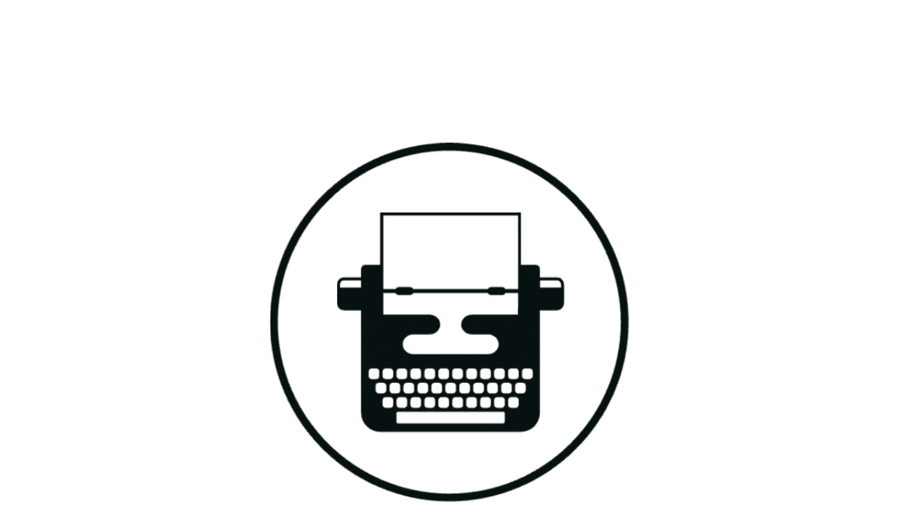

--- FILE ---
content_type: text/css
request_url: https://www.dewitttypewritercompany.com/wp-content/uploads/useanyfont/uaf.css?ver=1671039681
body_size: 2
content:
				@font-face {
					font-family: 'typer';
					src: url('/wp-content/uploads/useanyfont/7107typer.woff2') format('woff2'),
						url('/wp-content/uploads/useanyfont/7107typer.woff') format('woff');
					  font-display: auto;
				}

				.typer{font-family: 'typer' !important;}

						h1, h2, h3, h4, h5, h6, .entry-title, body.single-post .entry-title, body.page .entry-title, body.category .entry-title, .widget-title, .site-title, .site-description, body, p, blockquote, li, a, strong, b, em, .menu-immersion-header-menu-container li a, .menu-immersion-header-menu-container li span, #menu-immersion-header-menu li a, #menu-immersion-header-menu li span{
					font-family: 'typer' !important;
				}
						h1, h2, h3, h4, h5, h6, .entry-title, body.single-post .entry-title, body.page .entry-title, body.category .entry-title, .widget-title, .site-title, .site-description, body, p, blockquote, li, a, strong, b, em, .menu-immersion-header-menu-container li a, .menu-immersion-header-menu-container li span, #menu-immersion-header-menu li a, #menu-immersion-header-menu li span{
					font-family: 'typer' !important;
				}
		